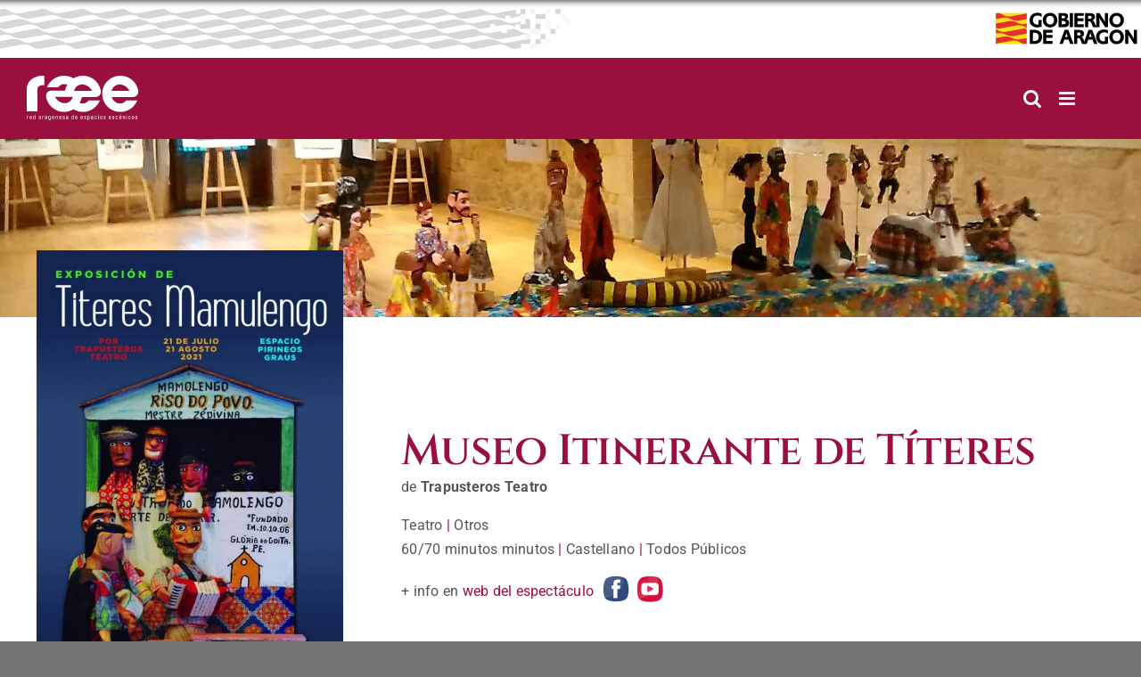

--- FILE ---
content_type: text/html; charset=UTF-8
request_url: https://raee.aragon.es/espectaculo/2024/museo-itinerante-de-titeres/
body_size: 11580
content:
<!DOCTYPE html>
<html class="avada-html-layout-wide avada-html-header-position-top" lang="es" prefix="og: http://ogp.me/ns# fb: http://ogp.me/ns/fb#">
<head>
	<meta http-equiv="X-UA-Compatible" content="IE=edge" />
	<meta http-equiv="Content-Type" content="text/html; charset=utf-8"/>
	<meta name="viewport" content="width=device-width, initial-scale=1" />
	<title>Museo Itinerante de Títeres &#8211; RAEE</title>
<meta name='robots' content='max-image-preview:large' />
	<style>img:is([sizes="auto" i], [sizes^="auto," i]) { contain-intrinsic-size: 3000px 1500px }</style>
	<link rel="alternate" type="application/rss+xml" title="RAEE &raquo; Feed" href="https://raee.aragon.es/feed/" />
<link rel="alternate" type="application/rss+xml" title="RAEE &raquo; Feed de los comentarios" href="https://raee.aragon.es/comments/feed/" />
		
		
		
								
		<meta property="og:locale" content="es_ES"/>
		<meta property="og:type" content="article"/>
		<meta property="og:site_name" content="RAEE"/>
		<meta property="og:title" content="  Museo Itinerante de Títeres"/>
				<meta property="og:url" content="https://raee.aragon.es/espectaculo/2024/museo-itinerante-de-titeres/"/>
													<meta property="article:modified_time" content="2024-02-08T21:48:26+01:00"/>
											<meta property="og:image" content="https://raee.aragon.es/wp-content/uploads/2025/10/Logo-RAEE-negativo-2025.svg"/>
		<meta property="og:image:width" content=""/>
		<meta property="og:image:height" content=""/>
		<meta property="og:image:type" content="image/svg+xml"/>
				<link rel='stylesheet' id='wp-block-library-css' href='https://raee.aragon.es/wp-includes/css/dist/block-library/style.min.css?ver=e1ea3741e072418c0649610f4992fbce' type='text/css' media='all' />
<style id='wp-block-library-theme-inline-css' type='text/css'>
.wp-block-audio :where(figcaption){color:#555;font-size:13px;text-align:center}.is-dark-theme .wp-block-audio :where(figcaption){color:#ffffffa6}.wp-block-audio{margin:0 0 1em}.wp-block-code{border:1px solid #ccc;border-radius:4px;font-family:Menlo,Consolas,monaco,monospace;padding:.8em 1em}.wp-block-embed :where(figcaption){color:#555;font-size:13px;text-align:center}.is-dark-theme .wp-block-embed :where(figcaption){color:#ffffffa6}.wp-block-embed{margin:0 0 1em}.blocks-gallery-caption{color:#555;font-size:13px;text-align:center}.is-dark-theme .blocks-gallery-caption{color:#ffffffa6}:root :where(.wp-block-image figcaption){color:#555;font-size:13px;text-align:center}.is-dark-theme :root :where(.wp-block-image figcaption){color:#ffffffa6}.wp-block-image{margin:0 0 1em}.wp-block-pullquote{border-bottom:4px solid;border-top:4px solid;color:currentColor;margin-bottom:1.75em}.wp-block-pullquote cite,.wp-block-pullquote footer,.wp-block-pullquote__citation{color:currentColor;font-size:.8125em;font-style:normal;text-transform:uppercase}.wp-block-quote{border-left:.25em solid;margin:0 0 1.75em;padding-left:1em}.wp-block-quote cite,.wp-block-quote footer{color:currentColor;font-size:.8125em;font-style:normal;position:relative}.wp-block-quote:where(.has-text-align-right){border-left:none;border-right:.25em solid;padding-left:0;padding-right:1em}.wp-block-quote:where(.has-text-align-center){border:none;padding-left:0}.wp-block-quote.is-large,.wp-block-quote.is-style-large,.wp-block-quote:where(.is-style-plain){border:none}.wp-block-search .wp-block-search__label{font-weight:700}.wp-block-search__button{border:1px solid #ccc;padding:.375em .625em}:where(.wp-block-group.has-background){padding:1.25em 2.375em}.wp-block-separator.has-css-opacity{opacity:.4}.wp-block-separator{border:none;border-bottom:2px solid;margin-left:auto;margin-right:auto}.wp-block-separator.has-alpha-channel-opacity{opacity:1}.wp-block-separator:not(.is-style-wide):not(.is-style-dots){width:100px}.wp-block-separator.has-background:not(.is-style-dots){border-bottom:none;height:1px}.wp-block-separator.has-background:not(.is-style-wide):not(.is-style-dots){height:2px}.wp-block-table{margin:0 0 1em}.wp-block-table td,.wp-block-table th{word-break:normal}.wp-block-table :where(figcaption){color:#555;font-size:13px;text-align:center}.is-dark-theme .wp-block-table :where(figcaption){color:#ffffffa6}.wp-block-video :where(figcaption){color:#555;font-size:13px;text-align:center}.is-dark-theme .wp-block-video :where(figcaption){color:#ffffffa6}.wp-block-video{margin:0 0 1em}:root :where(.wp-block-template-part.has-background){margin-bottom:0;margin-top:0;padding:1.25em 2.375em}
</style>
<style id='classic-theme-styles-inline-css' type='text/css'>
/*! This file is auto-generated */
.wp-block-button__link{color:#fff;background-color:#32373c;border-radius:9999px;box-shadow:none;text-decoration:none;padding:calc(.667em + 2px) calc(1.333em + 2px);font-size:1.125em}.wp-block-file__button{background:#32373c;color:#fff;text-decoration:none}
</style>
<style id='global-styles-inline-css' type='text/css'>
:root{--wp--preset--aspect-ratio--square: 1;--wp--preset--aspect-ratio--4-3: 4/3;--wp--preset--aspect-ratio--3-4: 3/4;--wp--preset--aspect-ratio--3-2: 3/2;--wp--preset--aspect-ratio--2-3: 2/3;--wp--preset--aspect-ratio--16-9: 16/9;--wp--preset--aspect-ratio--9-16: 9/16;--wp--preset--color--black: #000000;--wp--preset--color--cyan-bluish-gray: #abb8c3;--wp--preset--color--white: #ffffff;--wp--preset--color--pale-pink: #f78da7;--wp--preset--color--vivid-red: #cf2e2e;--wp--preset--color--luminous-vivid-orange: #ff6900;--wp--preset--color--luminous-vivid-amber: #fcb900;--wp--preset--color--light-green-cyan: #7bdcb5;--wp--preset--color--vivid-green-cyan: #00d084;--wp--preset--color--pale-cyan-blue: #8ed1fc;--wp--preset--color--vivid-cyan-blue: #0693e3;--wp--preset--color--vivid-purple: #9b51e0;--wp--preset--color--awb-color-1: #ffffff;--wp--preset--color--awb-color-2: #f6f6f6;--wp--preset--color--awb-color-3: #747474;--wp--preset--color--awb-color-4: #e10707;--wp--preset--color--awb-color-5: #333333;--wp--preset--color--awb-color-6: #991040;--wp--preset--color--awb-color-7: #99103f;--wp--preset--color--awb-color-8: #2b2a2a;--wp--preset--gradient--vivid-cyan-blue-to-vivid-purple: linear-gradient(135deg,rgba(6,147,227,1) 0%,rgb(155,81,224) 100%);--wp--preset--gradient--light-green-cyan-to-vivid-green-cyan: linear-gradient(135deg,rgb(122,220,180) 0%,rgb(0,208,130) 100%);--wp--preset--gradient--luminous-vivid-amber-to-luminous-vivid-orange: linear-gradient(135deg,rgba(252,185,0,1) 0%,rgba(255,105,0,1) 100%);--wp--preset--gradient--luminous-vivid-orange-to-vivid-red: linear-gradient(135deg,rgba(255,105,0,1) 0%,rgb(207,46,46) 100%);--wp--preset--gradient--very-light-gray-to-cyan-bluish-gray: linear-gradient(135deg,rgb(238,238,238) 0%,rgb(169,184,195) 100%);--wp--preset--gradient--cool-to-warm-spectrum: linear-gradient(135deg,rgb(74,234,220) 0%,rgb(151,120,209) 20%,rgb(207,42,186) 40%,rgb(238,44,130) 60%,rgb(251,105,98) 80%,rgb(254,248,76) 100%);--wp--preset--gradient--blush-light-purple: linear-gradient(135deg,rgb(255,206,236) 0%,rgb(152,150,240) 100%);--wp--preset--gradient--blush-bordeaux: linear-gradient(135deg,rgb(254,205,165) 0%,rgb(254,45,45) 50%,rgb(107,0,62) 100%);--wp--preset--gradient--luminous-dusk: linear-gradient(135deg,rgb(255,203,112) 0%,rgb(199,81,192) 50%,rgb(65,88,208) 100%);--wp--preset--gradient--pale-ocean: linear-gradient(135deg,rgb(255,245,203) 0%,rgb(182,227,212) 50%,rgb(51,167,181) 100%);--wp--preset--gradient--electric-grass: linear-gradient(135deg,rgb(202,248,128) 0%,rgb(113,206,126) 100%);--wp--preset--gradient--midnight: linear-gradient(135deg,rgb(2,3,129) 0%,rgb(40,116,252) 100%);--wp--preset--font-size--small: 12px;--wp--preset--font-size--medium: 20px;--wp--preset--font-size--large: 24px;--wp--preset--font-size--x-large: 42px;--wp--preset--font-size--normal: 16px;--wp--preset--font-size--xlarge: 32px;--wp--preset--font-size--huge: 48px;--wp--preset--spacing--20: 0.44rem;--wp--preset--spacing--30: 0.67rem;--wp--preset--spacing--40: 1rem;--wp--preset--spacing--50: 1.5rem;--wp--preset--spacing--60: 2.25rem;--wp--preset--spacing--70: 3.38rem;--wp--preset--spacing--80: 5.06rem;--wp--preset--shadow--natural: 6px 6px 9px rgba(0, 0, 0, 0.2);--wp--preset--shadow--deep: 12px 12px 50px rgba(0, 0, 0, 0.4);--wp--preset--shadow--sharp: 6px 6px 0px rgba(0, 0, 0, 0.2);--wp--preset--shadow--outlined: 6px 6px 0px -3px rgba(255, 255, 255, 1), 6px 6px rgba(0, 0, 0, 1);--wp--preset--shadow--crisp: 6px 6px 0px rgba(0, 0, 0, 1);}:where(.is-layout-flex){gap: 0.5em;}:where(.is-layout-grid){gap: 0.5em;}body .is-layout-flex{display: flex;}.is-layout-flex{flex-wrap: wrap;align-items: center;}.is-layout-flex > :is(*, div){margin: 0;}body .is-layout-grid{display: grid;}.is-layout-grid > :is(*, div){margin: 0;}:where(.wp-block-columns.is-layout-flex){gap: 2em;}:where(.wp-block-columns.is-layout-grid){gap: 2em;}:where(.wp-block-post-template.is-layout-flex){gap: 1.25em;}:where(.wp-block-post-template.is-layout-grid){gap: 1.25em;}.has-black-color{color: var(--wp--preset--color--black) !important;}.has-cyan-bluish-gray-color{color: var(--wp--preset--color--cyan-bluish-gray) !important;}.has-white-color{color: var(--wp--preset--color--white) !important;}.has-pale-pink-color{color: var(--wp--preset--color--pale-pink) !important;}.has-vivid-red-color{color: var(--wp--preset--color--vivid-red) !important;}.has-luminous-vivid-orange-color{color: var(--wp--preset--color--luminous-vivid-orange) !important;}.has-luminous-vivid-amber-color{color: var(--wp--preset--color--luminous-vivid-amber) !important;}.has-light-green-cyan-color{color: var(--wp--preset--color--light-green-cyan) !important;}.has-vivid-green-cyan-color{color: var(--wp--preset--color--vivid-green-cyan) !important;}.has-pale-cyan-blue-color{color: var(--wp--preset--color--pale-cyan-blue) !important;}.has-vivid-cyan-blue-color{color: var(--wp--preset--color--vivid-cyan-blue) !important;}.has-vivid-purple-color{color: var(--wp--preset--color--vivid-purple) !important;}.has-black-background-color{background-color: var(--wp--preset--color--black) !important;}.has-cyan-bluish-gray-background-color{background-color: var(--wp--preset--color--cyan-bluish-gray) !important;}.has-white-background-color{background-color: var(--wp--preset--color--white) !important;}.has-pale-pink-background-color{background-color: var(--wp--preset--color--pale-pink) !important;}.has-vivid-red-background-color{background-color: var(--wp--preset--color--vivid-red) !important;}.has-luminous-vivid-orange-background-color{background-color: var(--wp--preset--color--luminous-vivid-orange) !important;}.has-luminous-vivid-amber-background-color{background-color: var(--wp--preset--color--luminous-vivid-amber) !important;}.has-light-green-cyan-background-color{background-color: var(--wp--preset--color--light-green-cyan) !important;}.has-vivid-green-cyan-background-color{background-color: var(--wp--preset--color--vivid-green-cyan) !important;}.has-pale-cyan-blue-background-color{background-color: var(--wp--preset--color--pale-cyan-blue) !important;}.has-vivid-cyan-blue-background-color{background-color: var(--wp--preset--color--vivid-cyan-blue) !important;}.has-vivid-purple-background-color{background-color: var(--wp--preset--color--vivid-purple) !important;}.has-black-border-color{border-color: var(--wp--preset--color--black) !important;}.has-cyan-bluish-gray-border-color{border-color: var(--wp--preset--color--cyan-bluish-gray) !important;}.has-white-border-color{border-color: var(--wp--preset--color--white) !important;}.has-pale-pink-border-color{border-color: var(--wp--preset--color--pale-pink) !important;}.has-vivid-red-border-color{border-color: var(--wp--preset--color--vivid-red) !important;}.has-luminous-vivid-orange-border-color{border-color: var(--wp--preset--color--luminous-vivid-orange) !important;}.has-luminous-vivid-amber-border-color{border-color: var(--wp--preset--color--luminous-vivid-amber) !important;}.has-light-green-cyan-border-color{border-color: var(--wp--preset--color--light-green-cyan) !important;}.has-vivid-green-cyan-border-color{border-color: var(--wp--preset--color--vivid-green-cyan) !important;}.has-pale-cyan-blue-border-color{border-color: var(--wp--preset--color--pale-cyan-blue) !important;}.has-vivid-cyan-blue-border-color{border-color: var(--wp--preset--color--vivid-cyan-blue) !important;}.has-vivid-purple-border-color{border-color: var(--wp--preset--color--vivid-purple) !important;}.has-vivid-cyan-blue-to-vivid-purple-gradient-background{background: var(--wp--preset--gradient--vivid-cyan-blue-to-vivid-purple) !important;}.has-light-green-cyan-to-vivid-green-cyan-gradient-background{background: var(--wp--preset--gradient--light-green-cyan-to-vivid-green-cyan) !important;}.has-luminous-vivid-amber-to-luminous-vivid-orange-gradient-background{background: var(--wp--preset--gradient--luminous-vivid-amber-to-luminous-vivid-orange) !important;}.has-luminous-vivid-orange-to-vivid-red-gradient-background{background: var(--wp--preset--gradient--luminous-vivid-orange-to-vivid-red) !important;}.has-very-light-gray-to-cyan-bluish-gray-gradient-background{background: var(--wp--preset--gradient--very-light-gray-to-cyan-bluish-gray) !important;}.has-cool-to-warm-spectrum-gradient-background{background: var(--wp--preset--gradient--cool-to-warm-spectrum) !important;}.has-blush-light-purple-gradient-background{background: var(--wp--preset--gradient--blush-light-purple) !important;}.has-blush-bordeaux-gradient-background{background: var(--wp--preset--gradient--blush-bordeaux) !important;}.has-luminous-dusk-gradient-background{background: var(--wp--preset--gradient--luminous-dusk) !important;}.has-pale-ocean-gradient-background{background: var(--wp--preset--gradient--pale-ocean) !important;}.has-electric-grass-gradient-background{background: var(--wp--preset--gradient--electric-grass) !important;}.has-midnight-gradient-background{background: var(--wp--preset--gradient--midnight) !important;}.has-small-font-size{font-size: var(--wp--preset--font-size--small) !important;}.has-medium-font-size{font-size: var(--wp--preset--font-size--medium) !important;}.has-large-font-size{font-size: var(--wp--preset--font-size--large) !important;}.has-x-large-font-size{font-size: var(--wp--preset--font-size--x-large) !important;}
:where(.wp-block-post-template.is-layout-flex){gap: 1.25em;}:where(.wp-block-post-template.is-layout-grid){gap: 1.25em;}
:where(.wp-block-columns.is-layout-flex){gap: 2em;}:where(.wp-block-columns.is-layout-grid){gap: 2em;}
:root :where(.wp-block-pullquote){font-size: 1.5em;line-height: 1.6;}
</style>
<link rel='stylesheet' id='contact-form-7-css' href='https://raee.aragon.es/wp-content/plugins/contact-form-7/includes/css/styles.css?ver=6.1.3' type='text/css' media='all' />
<link rel='stylesheet' id='override-style-css' href='https://raee.aragon.es/wp-content/themes/Avada-Child-Theme/assets/css/raee2.css?ver=e1ea3741e072418c0649610f4992fbce' type='text/css' media='all' />
<link rel='stylesheet' id='autocomplete-css-css' href='https://raee.aragon.es/wp-content/themes/Avada-Child-Theme/assets/autocomplete/easy-autocomplete.min.css?ver=e1ea3741e072418c0649610f4992fbce' type='text/css' media='all' />
<link rel='stylesheet' id='autocomplete-themes-css-css' href='https://raee.aragon.es/wp-content/themes/Avada-Child-Theme/assets/autocomplete/easy-autocomplete.themes.min.css?ver=e1ea3741e072418c0649610f4992fbce' type='text/css' media='all' />
<link rel='stylesheet' id='more-elements-css-css' href='https://raee.aragon.es/wp-content/plugins/fusion-builder-more-elements/css/more-elements.css?ver=e1ea3741e072418c0649610f4992fbce' type='text/css' media='all' />
<link rel='stylesheet' id='flickity-css-css' href='https://raee.aragon.es/wp-content/plugins/fusion-builder-more-elements/css/flickity.css?ver=e1ea3741e072418c0649610f4992fbce' type='text/css' media='all' />
<link rel='stylesheet' id='fusion-dynamic-css-css' href='https://raee.aragon.es/wp-content/uploads/fusion-styles/0bb2e367e8d0c7d97ae9abd713397e02.min.css?ver=3.13.3' type='text/css' media='all' />
<script type="text/javascript" src="https://raee.aragon.es/wp-includes/js/jquery/jquery.min.js?ver=3.7.1" id="jquery-core-js"></script>
<script type="text/javascript" src="https://raee.aragon.es/wp-includes/js/jquery/jquery-migrate.min.js?ver=3.4.1" id="jquery-migrate-js"></script>
<script type="text/javascript" id="child-script-js-extra">
/* <![CDATA[ */
var front_ajax = {"ajax_url":"https:\/\/raee.aragon.es\/wp-admin\/admin-ajax.php"};
/* ]]> */
</script>
<script type="text/javascript" src="https://raee.aragon.es/wp-content/themes/Avada-Child-Theme/assets/js/scripts.js?ver=e1ea3741e072418c0649610f4992fbce" id="child-script-js"></script>
<script type="text/javascript" src="https://raee.aragon.es/wp-content/themes/Avada-Child-Theme/assets/autocomplete/jquery.easy-autocomplete.min.js?ver=e1ea3741e072418c0649610f4992fbce" id="autocomplete-js-js"></script>
<script type="text/javascript" src="https://raee.aragon.es/wp-content/themes/Avada-Child-Theme/assets/js/common.js?ver=e1ea3741e072418c0649610f4992fbce" id="common-js-js"></script>
<script type="text/javascript" src="https://raee.aragon.es/wp-content/plugins/fusion-builder-more-elements/js/more-elements.js?ver=e1ea3741e072418c0649610f4992fbce" id="more-elements-js-js"></script>
<script type="text/javascript" src="https://raee.aragon.es/wp-content/plugins/fusion-builder-more-elements/js/flickity.min.js?ver=e1ea3741e072418c0649610f4992fbce" id="flickity-js-js"></script>
<link rel="https://api.w.org/" href="https://raee.aragon.es/wp-json/" /><link rel="EditURI" type="application/rsd+xml" title="RSD" href="https://raee.aragon.es/xmlrpc.php?rsd" />

<link rel="canonical" href="https://raee.aragon.es/espectaculo/2024/museo-itinerante-de-titeres/" />
<link rel='shortlink' href='https://raee.aragon.es/?p=63450' />
<link rel="alternate" title="oEmbed (JSON)" type="application/json+oembed" href="https://raee.aragon.es/wp-json/oembed/1.0/embed?url=https%3A%2F%2Fraee.aragon.es%2Fespectaculo%2F2024%2Fmuseo-itinerante-de-titeres%2F" />
<link rel="alternate" title="oEmbed (XML)" type="text/xml+oembed" href="https://raee.aragon.es/wp-json/oembed/1.0/embed?url=https%3A%2F%2Fraee.aragon.es%2Fespectaculo%2F2024%2Fmuseo-itinerante-de-titeres%2F&#038;format=xml" />
<link rel="preload" href="https://raee.aragon.es/wp-content/themes/Avada/includes/lib/assets/fonts/icomoon/awb-icons.woff" as="font" type="font/woff" crossorigin><link rel="preload" href="//raee.aragon.es/wp-content/themes/Avada/includes/lib/assets/fonts/fontawesome/webfonts/fa-brands-400.woff2" as="font" type="font/woff2" crossorigin><link rel="preload" href="//raee.aragon.es/wp-content/themes/Avada/includes/lib/assets/fonts/fontawesome/webfonts/fa-regular-400.woff2" as="font" type="font/woff2" crossorigin><link rel="preload" href="//raee.aragon.es/wp-content/themes/Avada/includes/lib/assets/fonts/fontawesome/webfonts/fa-solid-900.woff2" as="font" type="font/woff2" crossorigin><style type="text/css" id="css-fb-visibility">@media screen and (max-width: 640px){.fusion-no-small-visibility{display:none !important;}body .sm-text-align-center{text-align:center !important;}body .sm-text-align-left{text-align:left !important;}body .sm-text-align-right{text-align:right !important;}body .sm-flex-align-center{justify-content:center !important;}body .sm-flex-align-flex-start{justify-content:flex-start !important;}body .sm-flex-align-flex-end{justify-content:flex-end !important;}body .sm-mx-auto{margin-left:auto !important;margin-right:auto !important;}body .sm-ml-auto{margin-left:auto !important;}body .sm-mr-auto{margin-right:auto !important;}body .fusion-absolute-position-small{position:absolute;top:auto;width:100%;}.awb-sticky.awb-sticky-small{ position: sticky; top: var(--awb-sticky-offset,0); }}@media screen and (min-width: 641px) and (max-width: 1024px){.fusion-no-medium-visibility{display:none !important;}body .md-text-align-center{text-align:center !important;}body .md-text-align-left{text-align:left !important;}body .md-text-align-right{text-align:right !important;}body .md-flex-align-center{justify-content:center !important;}body .md-flex-align-flex-start{justify-content:flex-start !important;}body .md-flex-align-flex-end{justify-content:flex-end !important;}body .md-mx-auto{margin-left:auto !important;margin-right:auto !important;}body .md-ml-auto{margin-left:auto !important;}body .md-mr-auto{margin-right:auto !important;}body .fusion-absolute-position-medium{position:absolute;top:auto;width:100%;}.awb-sticky.awb-sticky-medium{ position: sticky; top: var(--awb-sticky-offset,0); }}@media screen and (min-width: 1025px){.fusion-no-large-visibility{display:none !important;}body .lg-text-align-center{text-align:center !important;}body .lg-text-align-left{text-align:left !important;}body .lg-text-align-right{text-align:right !important;}body .lg-flex-align-center{justify-content:center !important;}body .lg-flex-align-flex-start{justify-content:flex-start !important;}body .lg-flex-align-flex-end{justify-content:flex-end !important;}body .lg-mx-auto{margin-left:auto !important;margin-right:auto !important;}body .lg-ml-auto{margin-left:auto !important;}body .lg-mr-auto{margin-right:auto !important;}body .fusion-absolute-position-large{position:absolute;top:auto;width:100%;}.awb-sticky.awb-sticky-large{ position: sticky; top: var(--awb-sticky-offset,0); }}</style>		<script type="text/javascript">
			var doc = document.documentElement;
			doc.setAttribute( 'data-useragent', navigator.userAgent );
		</script>
		
	</head>

<body class="wp-singular espectaculo-template-default single single-espectaculo postid-63450 wp-theme-Avada wp-child-theme-Avada-Child-Theme awb-no-sidebars fusion-image-hovers fusion-pagination-sizing fusion-button_type-flat fusion-button_span-no fusion-button_gradient-linear avada-image-rollover-circle-yes avada-image-rollover-yes avada-image-rollover-direction-left fusion-body ltr no-tablet-sticky-header no-mobile-sticky-header no-mobile-slidingbar no-mobile-totop avada-has-rev-slider-styles fusion-disable-outline fusion-sub-menu-fade mobile-logo-pos-left layout-wide-mode avada-has-boxed-modal-shadow-none layout-scroll-offset-full avada-has-zero-margin-offset-top fusion-top-header menu-text-align-center mobile-menu-design-modern fusion-show-pagination-text fusion-header-layout-v4 avada-responsive avada-footer-fx-none avada-menu-highlight-style-background fusion-search-form-classic fusion-main-menu-search-overlay fusion-avatar-circle avada-dropdown-styles avada-blog-layout-large avada-blog-archive-layout-large avada-header-shadow-no avada-menu-icon-position-left avada-has-megamenu-shadow avada-has-mainmenu-dropdown-divider avada-has-mobile-menu-search avada-has-main-nav-search-icon avada-has-100-footer avada-has-breadcrumb-mobile-hidden avada-has-titlebar-hide avada-header-border-color-full-transparent avada-has-pagination-width_height avada-flyout-menu-direction-fade avada-ec-views-v1" data-awb-post-id="63450">
		<a class="skip-link screen-reader-text" href="#content">Saltar al contenido</a>

	<div id="boxed-wrapper">
		
		<div id="wrapper" class="fusion-wrapper">
			<div id="home" style="position:relative;top:-1px;"></div>
							
					
			<header class="fusion-header-wrapper">
				<div class="fusion-header-v4 fusion-logo-alignment fusion-logo-left fusion-sticky-menu- fusion-sticky-logo-1 fusion-mobile-logo-1 fusion-sticky-menu-only fusion-header-menu-align-center fusion-mobile-menu-design-modern">
					
<div class="fusion-secondary-header">
	<div class="bandas-gobierno"></div>
	<div class="logo-gobierno"></div>
</div>
<div class="fusion-header-sticky-height"></div>
<div class="fusion-sticky-header-wrapper"> <!-- start fusion sticky header wrapper -->
	<div class="fusion-header">
		<div class="fusion-row">
							<div class="fusion-logo" data-margin-top="0px" data-margin-bottom="0px" data-margin-left="0px" data-margin-right="0px">
			<a class="fusion-logo-link"  href="https://raee.aragon.es" >

						<!-- standard logo -->
			<img src="https://raee.aragon.es/wp-content/uploads/2025/10/Logo-RAEE-negativo-2025.svg" srcset="https://raee.aragon.es/wp-content/uploads/2025/10/Logo-RAEE-negativo-2025.svg 1x" width="108" height="43" alt="RAEE Logo" data-retina_logo_url="" class="fusion-standard-logo" />

											<!-- mobile logo -->
				<img src="https://raee.aragon.es/wp-content/uploads/2025/10/Logo-RAEE-negativo-2025.svg" srcset="https://raee.aragon.es/wp-content/uploads/2025/10/Logo-RAEE-negativo-2025.svg 1x" width="108" height="43" alt="RAEE Logo" data-retina_logo_url="" class="fusion-mobile-logo" />
			
											<!-- sticky header logo -->
				<img src="https://raee.aragon.es/wp-content/uploads/2025/10/Logo-RAEE-negativo-2025.svg" srcset="https://raee.aragon.es/wp-content/uploads/2025/10/Logo-RAEE-negativo-2025.svg 1x" width="108" height="43" alt="RAEE Logo" data-retina_logo_url="" class="fusion-sticky-logo" />
					</a>
		
<div class="fusion-header-content-3-wrapper">
	</div>
</div>
								<div class="fusion-mobile-menu-icons">
							<a href="#" class="fusion-icon awb-icon-bars" aria-label="Alternar menú móvil" aria-expanded="false"></a>
		
					<a href="#" class="fusion-icon awb-icon-search" aria-label="Alternar búsqueda en móvil"></a>
		
		
			</div>
			
					</div>
	</div>
	<div class="fusion-secondary-main-menu">
		<div class="fusion-row">
			<nav class="fusion-main-menu" aria-label="Menú principal"><div class="fusion-overlay-search"><form role="search" class="searchform fusion-search-form" method="get" action="https://raee.aragon.es/">
    <input type="text" value="" name="s" class="s" placeholder="Buscar..." required aria-required="true" aria-label="Buscar..."/>
    <input type="hidden" name="post_type" value="" />
    <input type="submit" class="fusion-search-submit searchsubmit" value="BUSCAR" />
</form>
<div class="fusion-search-spacer"></div><a href="#" role="button" aria-label="Close Search" class="fusion-close-search"></a></div><ul id="menu-superior" class="fusion-menu"><li  id="menu-item-51284"  class="menu-item menu-item-type-post_type menu-item-object-page menu-item-has-children menu-item-51284 fusion-dropdown-menu"  data-item-id="51284"><a  href="https://raee.aragon.es/espectaculos/" class="fusion-background-highlight"><span class="menu-text">Espectáculos</span> <span class="fusion-caret"><i class="fusion-dropdown-indicator" aria-hidden="true"></i></span></a><ul class="sub-menu"><li  id="menu-item-51288"  class="menu-item menu-item-type-post_type menu-item-object-page menu-item-51288 fusion-dropdown-submenu" ><a  href="https://raee.aragon.es/espectaculos/teatro/" class="fusion-background-highlight"><span>Teatro</span></a></li><li  id="menu-item-51287"  class="menu-item menu-item-type-post_type menu-item-object-page menu-item-51287 fusion-dropdown-submenu" ><a  href="https://raee.aragon.es/espectaculos/musica/" class="fusion-background-highlight"><span>Música</span></a></li><li  id="menu-item-51286"  class="menu-item menu-item-type-post_type menu-item-object-page menu-item-51286 fusion-dropdown-submenu" ><a  href="https://raee.aragon.es/espectaculos/danza/" class="fusion-background-highlight"><span>Danza</span></a></li><li  id="menu-item-51285"  class="menu-item menu-item-type-post_type menu-item-object-page menu-item-51285 fusion-dropdown-submenu" ><a  href="https://raee.aragon.es/espectaculos/circo/" class="fusion-background-highlight"><span>Circo</span></a></li></ul></li><li  id="menu-item-51289"  class="menu-item menu-item-type-custom menu-item-object-custom menu-item-51289"  data-item-id="51289"><a  href="https://raee.aragon.es/artistas/" class="fusion-background-highlight"><span class="menu-text">Artistas/Compañías</span></a></li><li  id="menu-item-7431"  class="menu-item menu-item-type-post_type menu-item-object-page menu-item-7431"  data-item-id="7431"><a  href="https://raee.aragon.es/catalogo-raee/" class="fusion-background-highlight"><span class="menu-text">Catálogo RAEE</span></a></li><li  id="menu-item-11341"  class="menu-item menu-item-type-custom menu-item-object-custom menu-item-11341"  data-item-id="11341"><a  href="/acceso/" class="fusion-background-highlight"><span class="menu-text">Acceso profesionales</span></a></li><li  id="menu-item-11337"  class="menu-item menu-item-type-post_type menu-item-object-page menu-item-11337"  data-item-id="11337"><a  href="https://raee.aragon.es/registro/" class="fusion-background-highlight"><span class="menu-text">Registro</span></a></li><li  id="menu-item-301"  class="menu-item menu-item-type-post_type menu-item-object-page menu-item-301"  data-item-id="301"><a  href="https://raee.aragon.es/sobre-la-raee/" class="fusion-background-highlight"><span class="menu-text">Sobre la RAEE</span></a></li><li  id="menu-item-302"  class="menu-item menu-item-type-post_type menu-item-object-page menu-item-302"  data-item-id="302"><a  href="https://raee.aragon.es/sobre-la-raee/contacto/" class="fusion-background-highlight"><span class="menu-text">Contacto</span></a></li><li class="fusion-custom-menu-item fusion-main-menu-search fusion-search-overlay"><a class="fusion-main-menu-icon" href="#" aria-label="Buscar" data-title="Buscar" title="Buscar" role="button" aria-expanded="false"></a></li></ul></nav>
<nav class="fusion-mobile-nav-holder fusion-mobile-menu-text-align-left" aria-label="Main Menu Mobile"></nav>

			
<div class="fusion-clearfix"></div>
<div class="fusion-mobile-menu-search">
	<form role="search" class="searchform fusion-search-form" method="get" action="https://raee.aragon.es/">
    <input type="text" value="" name="s" class="s" placeholder="Buscar..." required aria-required="true" aria-label="Buscar..."/>
    <input type="hidden" name="post_type" value="" />
    <input type="submit" class="fusion-search-submit searchsubmit" value="BUSCAR" />
</form>
</div>
		</div>
	</div>
</div> <!-- end fusion sticky header wrapper -->
				</div>
				<div class="fusion-clearfix"></div>
			</header>
								
							<div id="sliders-container" class="fusion-slider-visibility">
					</div>
				
					
							
			
						<main id="main" class="clearfix ">
				<div class="fusion-row" style="">

    <div class="imagen_portada_obra">
        <img width="1280" height="638" src="https://raee.aragon.es/wp-content/uploads/2022/02/Museo-Ejemplo1.jpg" class="attachment-full size-full" alt="" decoding="async" fetchpriority="high" srcset="https://raee.aragon.es/wp-content/uploads/2022/02/Museo-Ejemplo1-200x100.jpg 200w, https://raee.aragon.es/wp-content/uploads/2022/02/Museo-Ejemplo1-300x150.jpg 300w, https://raee.aragon.es/wp-content/uploads/2022/02/Museo-Ejemplo1-400x199.jpg 400w, https://raee.aragon.es/wp-content/uploads/2022/02/Museo-Ejemplo1-600x299.jpg 600w, https://raee.aragon.es/wp-content/uploads/2022/02/Museo-Ejemplo1-768x383.jpg 768w, https://raee.aragon.es/wp-content/uploads/2022/02/Museo-Ejemplo1-800x399.jpg 800w, https://raee.aragon.es/wp-content/uploads/2022/02/Museo-Ejemplo1-1024x510.jpg 1024w, https://raee.aragon.es/wp-content/uploads/2022/02/Museo-Ejemplo1-1200x598.jpg 1200w, https://raee.aragon.es/wp-content/uploads/2022/02/Museo-Ejemplo1.jpg 1280w" sizes="(max-width: 1280px) 100vw, 1280px" />    </div>
    <section id="content" style="">
                
                                <article id="post-63450" class="post post-63450 espectaculo type-espectaculo status-publish hentry aprobacion-publico genero-otros-teatro genero-teatro lengua-castellano tipo_de_publico-todos-publicos">
                <div class="post-content-boxed">
                                            <div class="col-md-4 obra_col_cartel">
                            <img width="617" height="889" src="https://raee.aragon.es/wp-content/uploads/2022/02/CARTEL-MUSEO.png" class="attachment-full size-full" alt="" decoding="async" srcset="https://raee.aragon.es/wp-content/uploads/2022/02/CARTEL-MUSEO-200x288.png 200w, https://raee.aragon.es/wp-content/uploads/2022/02/CARTEL-MUSEO-208x300.png 208w, https://raee.aragon.es/wp-content/uploads/2022/02/CARTEL-MUSEO-400x576.png 400w, https://raee.aragon.es/wp-content/uploads/2022/02/CARTEL-MUSEO-600x865.png 600w, https://raee.aragon.es/wp-content/uploads/2022/02/CARTEL-MUSEO.png 617w" sizes="(max-width: 617px) 100vw, 617px" />                                <div class="obra_galeria raee-front-gallery">
                                    <div class="obra_galeria_item raee-front-gallery-item" data-current="1"><img width="300" height="245" src="https://raee.aragon.es/wp-content/uploads/2022/02/Fotografia-60-cm-x-40-cm-ejemplo-antiguos-300x245.jpg" class="attachment-medium size-medium" alt="" decoding="async" srcset="https://raee.aragon.es/wp-content/uploads/2022/02/Fotografia-60-cm-x-40-cm-ejemplo-antiguos-200x163.jpg 200w, https://raee.aragon.es/wp-content/uploads/2022/02/Fotografia-60-cm-x-40-cm-ejemplo-antiguos-300x245.jpg 300w, https://raee.aragon.es/wp-content/uploads/2022/02/Fotografia-60-cm-x-40-cm-ejemplo-antiguos-400x326.jpg 400w, https://raee.aragon.es/wp-content/uploads/2022/02/Fotografia-60-cm-x-40-cm-ejemplo-antiguos.jpg 451w" sizes="(max-width: 300px) 100vw, 300px" /></div><div class="obra_galeria_item raee-front-gallery-item" data-current="2"><img width="300" height="278" src="https://raee.aragon.es/wp-content/uploads/2022/02/Cobra-Serpiente-300x278.jpg" class="attachment-medium size-medium" alt="" decoding="async" srcset="https://raee.aragon.es/wp-content/uploads/2022/02/Cobra-Serpiente-200x185.jpg 200w, https://raee.aragon.es/wp-content/uploads/2022/02/Cobra-Serpiente-300x278.jpg 300w, https://raee.aragon.es/wp-content/uploads/2022/02/Cobra-Serpiente-400x371.jpg 400w, https://raee.aragon.es/wp-content/uploads/2022/02/Cobra-Serpiente-600x556.jpg 600w, https://raee.aragon.es/wp-content/uploads/2022/02/Cobra-Serpiente-768x712.jpg 768w, https://raee.aragon.es/wp-content/uploads/2022/02/Cobra-Serpiente-800x741.jpg 800w, https://raee.aragon.es/wp-content/uploads/2022/02/Cobra-Serpiente-1024x949.jpg 1024w, https://raee.aragon.es/wp-content/uploads/2022/02/Cobra-Serpiente-1200x1112.jpg 1200w, https://raee.aragon.es/wp-content/uploads/2022/02/Cobra-Serpiente-1536x1423.jpg 1536w" sizes="(max-width: 300px) 100vw, 300px" /></div><div class="obra_galeria_item raee-front-gallery-item" data-current="3"><img width="300" height="266" src="https://raee.aragon.es/wp-content/uploads/2022/02/Diabo-Diablo-300x266.jpg" class="attachment-medium size-medium" alt="" decoding="async" srcset="https://raee.aragon.es/wp-content/uploads/2022/02/Diabo-Diablo-200x177.jpg 200w, https://raee.aragon.es/wp-content/uploads/2022/02/Diabo-Diablo-300x266.jpg 300w, https://raee.aragon.es/wp-content/uploads/2022/02/Diabo-Diablo-400x354.jpg 400w, https://raee.aragon.es/wp-content/uploads/2022/02/Diabo-Diablo-600x531.jpg 600w, https://raee.aragon.es/wp-content/uploads/2022/02/Diabo-Diablo-768x680.jpg 768w, https://raee.aragon.es/wp-content/uploads/2022/02/Diabo-Diablo-800x708.jpg 800w, https://raee.aragon.es/wp-content/uploads/2022/02/Diabo-Diablo-1024x906.jpg 1024w, https://raee.aragon.es/wp-content/uploads/2022/02/Diabo-Diablo-1200x1062.jpg 1200w, https://raee.aragon.es/wp-content/uploads/2022/02/Diabo-Diablo-1536x1359.jpg 1536w" sizes="(max-width: 300px) 100vw, 300px" /></div><div class="obra_galeria_item raee-front-gallery-item" data-current="4"><img width="285" height="300" src="https://raee.aragon.es/wp-content/uploads/2022/02/Cavaleiro-Jinete-285x300.jpg" class="attachment-medium size-medium" alt="" decoding="async" srcset="https://raee.aragon.es/wp-content/uploads/2022/02/Cavaleiro-Jinete-200x210.jpg 200w, https://raee.aragon.es/wp-content/uploads/2022/02/Cavaleiro-Jinete-285x300.jpg 285w, https://raee.aragon.es/wp-content/uploads/2022/02/Cavaleiro-Jinete-400x421.jpg 400w, https://raee.aragon.es/wp-content/uploads/2022/02/Cavaleiro-Jinete-600x631.jpg 600w, https://raee.aragon.es/wp-content/uploads/2022/02/Cavaleiro-Jinete-768x808.jpg 768w, https://raee.aragon.es/wp-content/uploads/2022/02/Cavaleiro-Jinete-800x842.jpg 800w, https://raee.aragon.es/wp-content/uploads/2022/02/Cavaleiro-Jinete-973x1024.jpg 973w, https://raee.aragon.es/wp-content/uploads/2022/02/Cavaleiro-Jinete-1200x1263.jpg 1200w, https://raee.aragon.es/wp-content/uploads/2022/02/Cavaleiro-Jinete-1460x1536.jpg 1460w" sizes="(max-width: 285px) 100vw, 285px" /></div>                                </div>
                                                        </div>
                                        <div class="col-md-8 obra_col_video">
                        <div class="wrapper_portada_obra">
                            <div class="content_portada_obra">
                                <h1 class="titulo_obra">Museo Itinerante de Títeres</h1>
                                <p>de <strong>Trapusteros Teatro</strong></p>
                            </div>
                        </div>
                        <p style="margin-bottom:0;">Teatro<span class="separador"> | </span>Otros</p>
                        <p style="margin-top:0;">
                            60/70 minutos minutos<span class="separador"> | </span>Castellano<span class="separador"> | </span>Todos Públicos                        </p>
                                                    <div class="obra_rrss">
                                + info en <a class="web-espectaculo"target="_blank" href="https://labordadeltitere.org">web del espectáculo</a><div class="obra_autor_redes_sociales"><a class="fab fa-facebook-square" href="https://www.facebook.com/trapusteros.Teatro" target="_blank"></a><a class="fab fa-youtube-square" href="https://www.youtube.com/channel/UCplpH08Z4WEpEQ2JFsQn7yw" target="_blank"></a></div>                            </div>
                                                
                        <div class="obra_argumento"><p>El museo Itinerante de Trapusteros teatro – La Borda del títere, se compone de mas de 50 fotos gigantes relativas al teatro de títeres popular y mamulengo referidas a muñecos, personajes sobrenaturales, teatritos, viejos titiriteros y músicos. la acompañan también cincuenta títeres físicos (humanos, imaginarios y sobre naturales). Completan el museo un video orientativo – explicativo de cada una de las facetas, así como un teatrito a escala real en el que el grupo hace un pase demostrativo en directo, incluso con algunos de los títeres expuestos. Finalmente el museo cuenta tambien con la visita guiada de la doctora Izabela Brochado, integrante de la compañia y que es post doctorada en la materia y directora nacional del proceso de patrimonio inmaterial del teatro popular en Brasil.</p>
</div>
                        
                        
                        
                        <iframe width="100%" height="500" src="https://www.youtube.com/embed/wjyvHBn-FO0" frameborder="0" allow="autoplay; encrypted-media" allowfullscreen></iframe>                    
                    </div>
                    <div class="clear_section"></div>
                    <div class="col-xs-12">
                        <h2 class="obra_title">Ficha Artística</h2>
                    </div>
                    <div class="col-md-6">
                        <ul class="obra_lista_ficha">
                            <li><span>Autores:</span><span><strong>Izabela Brochado</strong></span></li>
                            <li><span>Adaptación:</span><span><strong>Trapusteros Teatro</strong></span></li>
                            <li><span>Traducción:</span><span><strong></strong></span></li>
                            <li><span>Dirección:</span><span><strong>Izabela Brochado y Marcos Pena</strong></span></li>
                            <li><span>Intérpretes:</span><span><strong>Marcos Pena e Izabela Brochado</strong></span></li>
                        </ul>
                    </div>
                    <div class="col-md-6">
                        <ul class="obra_lista_ficha">
                            <li><span>Producción:</span><span><strong>Trapusteros Teatro - la Borda del Títere</strong></span></li>
                            <li><span>Escenografía:</span><span><strong>Trapusteros teatro</strong></span></li>
                            <li><span>Coreografía:</span><span><strong></strong></span></li>
                            <li><span>Vestuario:</span><span><strong>Trapusteros Teatro</strong></span></li>
                            <li><span>Música:</span><span><strong></strong></span></li>
                        </ul>
                    </div>
                    <div class="clear_section"></div>
                    <h2 class="col-xs-12 obra_title_contratacion">CONTRATACIÓN</h2>
                </div>
                <div id="section_distribuidor_obra" class="post-content-fluid">
                    <div class="post-content-boxed">
                        <div class="obra_detalles_distribuidor">
                            <div class="col-md-4">
                <div class="logo_distribuidor">
            <img width="288" height="302" src="https://raee.aragon.es/wp-content/uploads/2022/02/RAE-LOGO.jpg" class="attachment-full size-full" alt="" decoding="async" srcset="https://raee.aragon.es/wp-content/uploads/2022/02/RAE-LOGO-200x210.jpg 200w, https://raee.aragon.es/wp-content/uploads/2022/02/RAE-LOGO-286x300.jpg 286w, https://raee.aragon.es/wp-content/uploads/2022/02/RAE-LOGO.jpg 288w" sizes="(max-width: 288px) 100vw, 288px" />        </div>
        <br>
        <table class="datos-productora">
        <tr>
            <td style="vertical-align: top; padding-right:10px;"><img src="/wp-content/themes/Avada-Child-Theme/assets/img/icon-location.webp" width="26" height="26" alt="Localización"></td>
            <td>
                <p>C/ Única 72</p>
                <p>22588 Aguinaliu</p>
                <p>Huesca</p></td>
        </tr>
        <tr><td></td><td class="void-null"></td></tr>
        <tr>
            <td style="vertical-align: top; padding-right:10px;"><img src="/wp-content/themes/Avada-Child-Theme/assets/img/icon-contact.webp" width="26" height="26" alt="Contacto"></td>
            <td>
                <p><a href="tel:656808809">656808809</a></p><p><a href="tel:974945877">974945877</a></p><p><a href="mailto:trapusteros@gmail.com">trapusteros@gmail.com</a></p><p><a target="_blank" href="https://www.labordadeltitere.org">https://www.labordadeltitere.org</a></p><br><div class="obra_autor_redes_sociales"><a class="fab fa-facebook-square" href="https://www.facebook.com/trapusteros.Teatro" target="_blank"></a><a class="fab fa-youtube-square" href="https://www.youtube.com/channel/UCplpH08Z4WEpEQ2JFsQn7yw" target="_blank"></a></div> 
            </td>
        </tr>
    </table>
</div>
<div class="col-md-8">
    <h3 class="obra_title">Trapusteros Teatro</h3>
    <div class="obra_distribuidor_descripcion"><p>Trapusteros Teatro fue creado en 2004 por el titiritero aragonés Marcos Pena.</p>
<p>En 2011 se le unió la brasileña Izabela Brochado. El grupo tiene en su repertorio seis espectáculos, para niños y adultos, escenificados con títeres,teatro de sombras, Lambe-Lambe y actores. Sus espectáculos se han presentado en diversos continentes y mas de de 15 países. La compañía es especializada en teatro de títeres populares brasileños (Mamulengo), Izabela Brochado es post doctorada en la materia. Trapusteros tiene un espacio teatral y asociación cultural (La Borda del Títere) en Aguinaliu, Graus, con programación habitual y exposiciones guiadas y demostrativas de títeres para niños y adultos.</p>
</div>
</div>                        </div>
                                            </div>
                </div>
                
                                                                                    </article>
                    </section>
    <div id="raee-front-gallery-modal" class="raee-front-gallery-modal-modal">
                                    <span class="close cursor">&times;</span>
                                    <div class="modal-content">
                                        
                                                    <div class="raee-front-gallery-modal-slides">
                                                        <div class="numbertext">1 / 4</div>
                                                        <img src="https://raee.aragon.es/wp-content/uploads/2022/02/Fotografia-60-cm-x-40-cm-ejemplo-antiguos.jpg">
                                                    </div>
                                                
                                                    <div class="raee-front-gallery-modal-slides">
                                                        <div class="numbertext">2 / 4</div>
                                                        <img src="https://raee.aragon.es/wp-content/uploads/2022/02/Cobra-Serpiente-1024x949.jpg">
                                                    </div>
                                                
                                                    <div class="raee-front-gallery-modal-slides">
                                                        <div class="numbertext">3 / 4</div>
                                                        <img src="https://raee.aragon.es/wp-content/uploads/2022/02/Diabo-Diablo-1024x906.jpg">
                                                    </div>
                                                
                                                    <div class="raee-front-gallery-modal-slides">
                                                        <div class="numbertext">4 / 4</div>
                                                        <img src="https://raee.aragon.es/wp-content/uploads/2022/02/Cavaleiro-Jinete-973x1024.jpg">
                                                    </div>
                                                
                                        <a class="prev">&#10094;</a>
                                        <a class="next">&#10095;</a>
                                    </div>
                                </div>
						
					</div>  <!-- fusion-row -->
				</main>  <!-- #main -->
				
				
								
					
		<div class="fusion-footer">
				
	
	<footer id="footer" class="fusion-footer-copyright-area fusion-footer-copyright-center">
		<div class="fusion-row">
			<div class="fusion-copyright-content">

				<div class="fusion-copyright-notice">
		<div>
		RAEE. Red Aragonesa de Espacios Escénicos. Departamento de Educación, Cultura y Deporte del Gobierno de Aragón. Dirección General de Cultura. 2018-2025	</div>
</div>

			</div> <!-- fusion-fusion-copyright-content -->
		</div> <!-- fusion-row -->
	</footer> <!-- #footer -->
		</div> <!-- fusion-footer -->

		
																</div> <!-- wrapper -->
		</div> <!-- #boxed-wrapper -->
				<a class="fusion-one-page-text-link fusion-page-load-link" tabindex="-1" href="#" aria-hidden="true">Page load link</a>

		<div class="avada-footer-scripts">
			<script type="text/javascript">var fusionNavIsCollapsed=function(e){var t,n;window.innerWidth<=e.getAttribute("data-breakpoint")?(e.classList.add("collapse-enabled"),e.classList.remove("awb-menu_desktop"),e.classList.contains("expanded")||window.dispatchEvent(new CustomEvent("fusion-mobile-menu-collapsed",{detail:{nav:e}})),(n=e.querySelectorAll(".menu-item-has-children.expanded")).length&&n.forEach((function(e){e.querySelector(".awb-menu__open-nav-submenu_mobile").setAttribute("aria-expanded","false")}))):(null!==e.querySelector(".menu-item-has-children.expanded .awb-menu__open-nav-submenu_click")&&e.querySelector(".menu-item-has-children.expanded .awb-menu__open-nav-submenu_click").click(),e.classList.remove("collapse-enabled"),e.classList.add("awb-menu_desktop"),null!==e.querySelector(".awb-menu__main-ul")&&e.querySelector(".awb-menu__main-ul").removeAttribute("style")),e.classList.add("no-wrapper-transition"),clearTimeout(t),t=setTimeout(()=>{e.classList.remove("no-wrapper-transition")},400),e.classList.remove("loading")},fusionRunNavIsCollapsed=function(){var e,t=document.querySelectorAll(".awb-menu");for(e=0;e<t.length;e++)fusionNavIsCollapsed(t[e])};function avadaGetScrollBarWidth(){var e,t,n,l=document.createElement("p");return l.style.width="100%",l.style.height="200px",(e=document.createElement("div")).style.position="absolute",e.style.top="0px",e.style.left="0px",e.style.visibility="hidden",e.style.width="200px",e.style.height="150px",e.style.overflow="hidden",e.appendChild(l),document.body.appendChild(e),t=l.offsetWidth,e.style.overflow="scroll",t==(n=l.offsetWidth)&&(n=e.clientWidth),document.body.removeChild(e),jQuery("html").hasClass("awb-scroll")&&10<t-n?10:t-n}fusionRunNavIsCollapsed(),window.addEventListener("fusion-resize-horizontal",fusionRunNavIsCollapsed);</script><script type="speculationrules">
{"prefetch":[{"source":"document","where":{"and":[{"href_matches":"\/*"},{"not":{"href_matches":["\/wp-*.php","\/wp-admin\/*","\/wp-content\/uploads\/*","\/wp-content\/*","\/wp-content\/plugins\/*","\/wp-content\/themes\/Avada-Child-Theme\/*","\/wp-content\/themes\/Avada\/*","\/*\\?(.+)"]}},{"not":{"selector_matches":"a[rel~=\"nofollow\"]"}},{"not":{"selector_matches":".no-prefetch, .no-prefetch a"}}]},"eagerness":"conservative"}]}
</script>
<script type="text/javascript" src="https://raee.aragon.es/wp-includes/js/dist/hooks.min.js?ver=4d63a3d491d11ffd8ac6" id="wp-hooks-js"></script>
<script type="text/javascript" src="https://raee.aragon.es/wp-includes/js/dist/i18n.min.js?ver=5e580eb46a90c2b997e6" id="wp-i18n-js"></script>
<script type="text/javascript" id="wp-i18n-js-after">
/* <![CDATA[ */
wp.i18n.setLocaleData( { 'text direction\u0004ltr': [ 'ltr' ] } );
/* ]]> */
</script>
<script type="text/javascript" src="https://raee.aragon.es/wp-content/plugins/contact-form-7/includes/swv/js/index.js?ver=6.1.3" id="swv-js"></script>
<script type="text/javascript" id="contact-form-7-js-translations">
/* <![CDATA[ */
( function( domain, translations ) {
	var localeData = translations.locale_data[ domain ] || translations.locale_data.messages;
	localeData[""].domain = domain;
	wp.i18n.setLocaleData( localeData, domain );
} )( "contact-form-7", {"translation-revision-date":"2025-10-29 16:00:55+0000","generator":"GlotPress\/4.0.3","domain":"messages","locale_data":{"messages":{"":{"domain":"messages","plural-forms":"nplurals=2; plural=n != 1;","lang":"es"},"This contact form is placed in the wrong place.":["Este formulario de contacto est\u00e1 situado en el lugar incorrecto."],"Error:":["Error:"]}},"comment":{"reference":"includes\/js\/index.js"}} );
/* ]]> */
</script>
<script type="text/javascript" id="contact-form-7-js-before">
/* <![CDATA[ */
var wpcf7 = {
    "api": {
        "root": "https:\/\/raee.aragon.es\/wp-json\/",
        "namespace": "contact-form-7\/v1"
    },
    "cached": 1
};
/* ]]> */
</script>
<script type="text/javascript" src="https://raee.aragon.es/wp-content/plugins/contact-form-7/includes/js/index.js?ver=6.1.3" id="contact-form-7-js"></script>
<script type="text/javascript" src="https://www.google.com/recaptcha/api.js?render=6LeJkn8bAAAAAL0zOSZGU3fy_OrpXppoZLf6CKmg&amp;ver=3.0" id="google-recaptcha-js"></script>
<script type="text/javascript" src="https://raee.aragon.es/wp-includes/js/dist/vendor/wp-polyfill.min.js?ver=3.15.0" id="wp-polyfill-js"></script>
<script type="text/javascript" id="wpcf7-recaptcha-js-before">
/* <![CDATA[ */
var wpcf7_recaptcha = {
    "sitekey": "6LeJkn8bAAAAAL0zOSZGU3fy_OrpXppoZLf6CKmg",
    "actions": {
        "homepage": "homepage",
        "contactform": "contactform"
    }
};
/* ]]> */
</script>
<script type="text/javascript" src="https://raee.aragon.es/wp-content/plugins/contact-form-7/modules/recaptcha/index.js?ver=6.1.3" id="wpcf7-recaptcha-js"></script>
<script type="text/javascript" src="https://raee.aragon.es/wp-content/uploads/fusion-scripts/d45163c9afcf1cfa4bae1457bb0e4155.min.js?ver=3.13.3" id="fusion-scripts-js"></script>
				<script type="text/javascript">
				jQuery( document ).ready( function() {
					var ajaxurl = 'https://raee.aragon.es/wp-admin/admin-ajax.php';
					if ( 0 < jQuery( '.fusion-login-nonce' ).length ) {
						jQuery.get( ajaxurl, { 'action': 'fusion_login_nonce' }, function( response ) {
							jQuery( '.fusion-login-nonce' ).html( response );
						});
					}
				});
				</script>
						</div>

			<section class="to-top-container to-top-right" aria-labelledby="awb-to-top-label">
		<a href="#" id="toTop" class="fusion-top-top-link">
			<span id="awb-to-top-label" class="screen-reader-text">Ir a Arriba</span>

					</a>
	</section>
		</body>
</html>

<!-- Dynamic page generated in 2.466 seconds. -->
<!-- Cached page generated by WP-Super-Cache on 2025-11-29 02:00:42 -->

<!-- super cache -->

--- FILE ---
content_type: application/javascript
request_url: https://raee.aragon.es/wp-content/themes/Avada-Child-Theme/assets/js/scripts.js?ver=e1ea3741e072418c0649610f4992fbce
body_size: 1426
content:
(function ($) {

    $(document).on('ready', function () {

        $('.obra_nav_tabs > .nav a').on('click', function (e) {
            e.preventDefault();
            $.each($('.obra_nav_tabs > .nav a'), function (i, j) {
                if ($(j).hasClass('active')) {
                    $(j).removeClass('active');
                }
            })
            $(this).addClass('active');
            // el panel, ñapa sobre lienzo 01-06-2023
            $('#nav-tabContent .tab-pane').removeClass('show');
            $('#nav-tabContent .tab-pane').removeClass('active');
            $('#nav-tabContent ' + $(this).attr('href')).addClass('show');
            $('#nav-tabContent ' + $(this).attr('href')).addClass('active');
        });

        $('#provincias').on('change', function (e) {
            get_ayuntamientos();
        });

        $('#poblaciones').on('keyup', function (e) {
            var $value = $('#poblaciones').val();
            $.each($('#ayuntamientos ul li a'), function (i, j) {
                $(j).removeClass('resaltado');
                var $nombre = $(j).text();
                if ($value.length >= 2) {
                    var $r = $nombre.search(new RegExp($value, "i"));
                    if ($r != -1) {
                        $(j).addClass('resaltado');
                    }
                }
            });
        });

        var poblacion = 0;

        var options = {
            url: function (phrase) {
                return front_ajax.ajax_url;
            },
            getValue: function (element) {
                return element.name;
            },
            ajaxSettings: {
                dataType: "json",
                method: "POST",
                data: {
                    action: 'get_filtro_poblaciones',
                    dataType: "json"
                }
            },
            preparePostData: function (data) {
                data.phrase = $("#poblaciones").val();
                return data;
            },
            list: {
                onChooseEvent: function () {
                    console.log($('#poblaciones').getSelectedItemData().id);
                    poblacion = $('#poblaciones').getSelectedItemData().id;
                    get_ayuntamientos();
                },
                maxNumberOfElements: 8,
                match: {
                    enabled: true
                },
                sort: {
                    enabled: true
                }
            },
            theme: "square"
        };

        //$( "#poblaciones" ).easyAutocomplete(options);

        function get_ayuntamientos() {
            var $provincias = $('#provincias').val();
            var $poblaciones = poblacion;
            var data = {
                action: 'get_ayuntamientos_by_filtros',
                provincias: $provincias,
                poblaciones: $poblaciones,
            };
            jQuery.post(front_ajax.ajax_url, data, function (response) {
                var result = JSON.parse(response);
                $('#ayuntamientos ul').hide();
                $('#ayuntamientos ul li').hide();
                $('#ayuntamientos h2').hide();
                $.each(result, function (i, j) {
                    $('#ayuntamientos h2[data-id="' + i + '"]').show();
                    $('#ayuntamientos ul[data-id="' + i + '"]').show();
                    $.each(j, function (o, p) {
                        $('#ayuntamientos').find('li[data-id="' + p + '"]').show();
                    });
                });
            });
        }

        $('.select-toggle-register').on('change', function () {
            var value = $(this).val();
            $.each($('.toggle-register'), function (i, j) {
                if ($(j).attr('id') == value) {
                    $(j).show();
                } else {
                    $(j).hide();
                }
            });
        });

        $('.select-toggle-register').trigger('change');

        /* --- GALLERY --- */
        if($('.raee-front-gallery').length){
            $gallery = $('.raee-front-gallery');
            $gallery_modal = $('#raee-front-gallery-modal');
            $gallery_items = $gallery.find('.raee-front-gallery-item');

            $gallery_items.on('click', function(){
                var current = $(this).data('current');
                currentSlide(current);
                $gallery_modal.show();
            });

            $gallery_modal.find('.close').on('click', function(){
                $gallery_modal.hide();
            });

            $gallery_modal.find('.prev').on('click', function(){
                plusSlides(-1);
            });

            $gallery_modal.find('.next').on('click', function(){
                plusSlides(1);
            });

            var slideIndex = 1;
            showSlides(slideIndex);

            function plusSlides(n) {
                showSlides(slideIndex += n);
            }

            function currentSlide(n) {
                showSlides(slideIndex = n);
            }

            function showSlides(n) {
                var i;
                var slides = $(".raee-front-gallery-modal-slides");
                var dots = $(".raee-front-gallery-modal-demo");
                var captionText = $("#raee-front-gallery-modal-caption");
                if (n > slides.length) {slideIndex = 1}
                if (n < 1) {slideIndex = slides.length}
                for (i = 0; i < slides.length; i++) {
                    slides[i].style.display = "none";
                }
                slides[slideIndex-1].style.display = "block";
            }

        }
        /* --- GALLERY --- */

    });

})(jQuery)

--- FILE ---
content_type: application/javascript
request_url: https://raee.aragon.es/wp-content/plugins/fusion-builder-more-elements/js/more-elements.js?ver=e1ea3741e072418c0649610f4992fbce
body_size: 196
content:
(function($){

    $(document).on('ready', function(){

        $('.raee_slides').flickity({
            autoPlay: 6000,
            pauseAutoPlayOnHover: true,
            contain: true,
            adaptiveHeight: true,
            prevNextButtons: false,
            pageDots: false
        });

    });

})(jQuery)